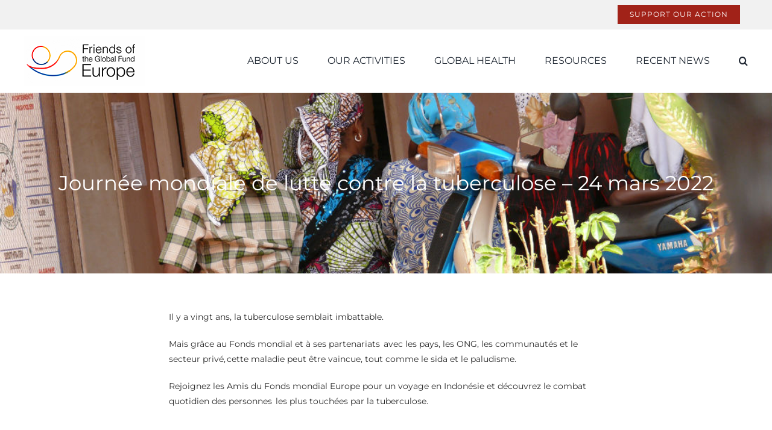

--- FILE ---
content_type: text/html; charset=UTF-8
request_url: https://friendseurope.org/2022/03/24/journee-mondiale-de-lutte-contre-la-tuberculose-24-mars-2022/
body_size: 21043
content:
<!DOCTYPE html><html class="avada-html-layout-wide avada-html-header-position-top" lang="fr-FR" prefix="og: http://ogp.me/ns# fb: http://ogp.me/ns/fb#"><head><script data-no-optimize="1">var litespeed_docref=sessionStorage.getItem("litespeed_docref");litespeed_docref&&(Object.defineProperty(document,"referrer",{get:function(){return litespeed_docref}}),sessionStorage.removeItem("litespeed_docref"));</script> <meta http-equiv="X-UA-Compatible" content="IE=edge" /><meta http-equiv="Content-Type" content="text/html; charset=utf-8"/><meta name="viewport" content="width=device-width, initial-scale=1" /><meta name='robots' content='index, follow, max-image-preview:large, max-snippet:-1, max-video-preview:-1' /><title>Journée mondiale de lutte contre la tuberculose - 24 mars 2022 - Friends of The Global Fund Europe</title><link rel="canonical" href="https://www.friendseurope.org/2022/03/24/journee-mondiale-de-lutte-contre-la-tuberculose-24-mars-2022/" /><meta property="og:locale" content="fr_FR" /><meta property="og:type" content="article" /><meta property="og:title" content="Journée mondiale de lutte contre la tuberculose - 24 mars 2022 - Friends of The Global Fund Europe" /><meta property="og:description" content="Il y a vingt ans, la tuberculose semblait imbattable. Mais [...]" /><meta property="og:url" content="https://www.friendseurope.org/2022/03/24/journee-mondiale-de-lutte-contre-la-tuberculose-24-mars-2022/" /><meta property="og:site_name" content="Friends of The Global Fund Europe" /><meta property="article:published_time" content="2022-03-24T00:01:43+00:00" /><meta property="og:image" content="https://www.friendseurope.org/wp-content/uploads/2022/03/78.1-Virtual-Field-Visits-Indonesia-USA-Draft-6-minus-Nadia-MX-checked.00_01_28_05.Still006-1024x519.png" /><meta property="og:image:width" content="1024" /><meta property="og:image:height" content="519" /><meta property="og:image:type" content="image/png" /><meta name="author" content="Sophie Baillon" /><meta name="twitter:card" content="summary_large_image" /><meta name="twitter:label1" content="Écrit par" /><meta name="twitter:data1" content="Sophie Baillon" /> <script type="application/ld+json" class="yoast-schema-graph">{"@context":"https://schema.org","@graph":[{"@type":"Article","@id":"https://www.friendseurope.org/2022/03/24/journee-mondiale-de-lutte-contre-la-tuberculose-24-mars-2022/#article","isPartOf":{"@id":"https://www.friendseurope.org/2022/03/24/journee-mondiale-de-lutte-contre-la-tuberculose-24-mars-2022/"},"author":{"name":"Sophie Baillon","@id":"https://www.friendseurope.org/#/schema/person/5a2797a9fe4b48bcacf27e14067f8345"},"headline":"Journée mondiale de lutte contre la tuberculose &#8211; 24 mars 2022","datePublished":"2022-03-24T00:01:43+00:00","mainEntityOfPage":{"@id":"https://www.friendseurope.org/2022/03/24/journee-mondiale-de-lutte-contre-la-tuberculose-24-mars-2022/"},"wordCount":86,"publisher":{"@id":"https://www.friendseurope.org/#organization"},"image":{"@id":"https://www.friendseurope.org/2022/03/24/journee-mondiale-de-lutte-contre-la-tuberculose-24-mars-2022/#primaryimage"},"thumbnailUrl":"https://friendseurope.org/wp-content/uploads/2022/03/78.1-Virtual-Field-Visits-Indonesia-USA-Draft-6-minus-Nadia-MX-checked.00_01_28_05.Still006.png","articleSection":["France"],"inLanguage":"fr-FR"},{"@type":"WebPage","@id":"https://www.friendseurope.org/2022/03/24/journee-mondiale-de-lutte-contre-la-tuberculose-24-mars-2022/","url":"https://www.friendseurope.org/2022/03/24/journee-mondiale-de-lutte-contre-la-tuberculose-24-mars-2022/","name":"Journée mondiale de lutte contre la tuberculose - 24 mars 2022 - Friends of The Global Fund Europe","isPartOf":{"@id":"https://www.friendseurope.org/#website"},"primaryImageOfPage":{"@id":"https://www.friendseurope.org/2022/03/24/journee-mondiale-de-lutte-contre-la-tuberculose-24-mars-2022/#primaryimage"},"image":{"@id":"https://www.friendseurope.org/2022/03/24/journee-mondiale-de-lutte-contre-la-tuberculose-24-mars-2022/#primaryimage"},"thumbnailUrl":"https://friendseurope.org/wp-content/uploads/2022/03/78.1-Virtual-Field-Visits-Indonesia-USA-Draft-6-minus-Nadia-MX-checked.00_01_28_05.Still006.png","datePublished":"2022-03-24T00:01:43+00:00","breadcrumb":{"@id":"https://www.friendseurope.org/2022/03/24/journee-mondiale-de-lutte-contre-la-tuberculose-24-mars-2022/#breadcrumb"},"inLanguage":"fr-FR","potentialAction":[{"@type":"ReadAction","target":["https://www.friendseurope.org/2022/03/24/journee-mondiale-de-lutte-contre-la-tuberculose-24-mars-2022/"]}]},{"@type":"ImageObject","inLanguage":"fr-FR","@id":"https://www.friendseurope.org/2022/03/24/journee-mondiale-de-lutte-contre-la-tuberculose-24-mars-2022/#primaryimage","url":"https://friendseurope.org/wp-content/uploads/2022/03/78.1-Virtual-Field-Visits-Indonesia-USA-Draft-6-minus-Nadia-MX-checked.00_01_28_05.Still006.png","contentUrl":"https://friendseurope.org/wp-content/uploads/2022/03/78.1-Virtual-Field-Visits-Indonesia-USA-Draft-6-minus-Nadia-MX-checked.00_01_28_05.Still006.png","width":1920,"height":973},{"@type":"BreadcrumbList","@id":"https://www.friendseurope.org/2022/03/24/journee-mondiale-de-lutte-contre-la-tuberculose-24-mars-2022/#breadcrumb","itemListElement":[{"@type":"ListItem","position":1,"name":"Accueil","item":"https://www.friendseurope.org/"},{"@type":"ListItem","position":2,"name":"Journée mondiale de lutte contre la tuberculose &#8211; 24 mars 2022"}]},{"@type":"WebSite","@id":"https://www.friendseurope.org/#website","url":"https://www.friendseurope.org/","name":"Friends of The Global Fund Europe","description":"POLITICAL ADVOCACY IN EUROPE TO KEEP ON FIGHTING AGAINST AIDS, TUBERCULOSIS AND MALARIA","publisher":{"@id":"https://www.friendseurope.org/#organization"},"potentialAction":[{"@type":"SearchAction","target":{"@type":"EntryPoint","urlTemplate":"https://www.friendseurope.org/?s={search_term_string}"},"query-input":{"@type":"PropertyValueSpecification","valueRequired":true,"valueName":"search_term_string"}}],"inLanguage":"fr-FR"},{"@type":"Organization","@id":"https://www.friendseurope.org/#organization","name":"Firends Of The Global Fund Europe","url":"https://www.friendseurope.org/","logo":{"@type":"ImageObject","inLanguage":"fr-FR","@id":"https://www.friendseurope.org/#/schema/logo/image/","url":"http://friendseurope.org/wp-content/uploads/2021/11/Logo_friendseurope_high400.png","contentUrl":"http://friendseurope.org/wp-content/uploads/2021/11/Logo_friendseurope_high400.png","width":200,"height":84,"caption":"Firends Of The Global Fund Europe"},"image":{"@id":"https://www.friendseurope.org/#/schema/logo/image/"}},{"@type":"Person","@id":"https://www.friendseurope.org/#/schema/person/5a2797a9fe4b48bcacf27e14067f8345","name":"Sophie Baillon","image":{"@type":"ImageObject","inLanguage":"fr-FR","@id":"https://www.friendseurope.org/#/schema/person/image/","url":"https://friendseurope.org/wp-content/litespeed/avatar/f379ada207d06f3085abb1c18f10e1cc.jpg?ver=1768929192","contentUrl":"https://friendseurope.org/wp-content/litespeed/avatar/f379ada207d06f3085abb1c18f10e1cc.jpg?ver=1768929192","caption":"Sophie Baillon"}}]}</script> <link rel="alternate" type="application/rss+xml" title="Friends of The Global Fund Europe &raquo; Flux" href="https://friendseurope.org/feed/" /><link rel="alternate" type="application/rss+xml" title="Friends of The Global Fund Europe &raquo; Flux des commentaires" href="https://friendseurope.org/comments/feed/" /><link rel="icon" href="https://friendseurope.org/wp-content/uploads/2021/12/Logo_friendseurope_64.png" type="image/png" /><link rel="apple-touch-icon" sizes="180x180" href="https://friendseurope.org/wp-content/uploads/2021/12/Logo_friendseurope_180.png" type="image/png"><link rel="icon" sizes="192x192" href="https://friendseurope.org/wp-content/uploads/2021/12/Logo_friendseurope_120.png" type="image/png"><meta name="msapplication-TileImage" content="https://friendseurope.org/wp-content/uploads/2021/12/Logo_friendseurope_156.png" type="image/png"><link rel="alternate" type="application/rss+xml" title="Friends of The Global Fund Europe &raquo; Journée mondiale de lutte contre la tuberculose &#8211; 24 mars 2022 Flux des commentaires" href="https://friendseurope.org/2022/03/24/journee-mondiale-de-lutte-contre-la-tuberculose-24-mars-2022/feed/" /><link rel="alternate" title="oEmbed (JSON)" type="application/json+oembed" href="https://friendseurope.org/wp-json/oembed/1.0/embed?url=https%3A%2F%2Ffriendseurope.org%2F2022%2F03%2F24%2Fjournee-mondiale-de-lutte-contre-la-tuberculose-24-mars-2022%2F" /><link rel="alternate" title="oEmbed (XML)" type="text/xml+oembed" href="https://friendseurope.org/wp-json/oembed/1.0/embed?url=https%3A%2F%2Ffriendseurope.org%2F2022%2F03%2F24%2Fjournee-mondiale-de-lutte-contre-la-tuberculose-24-mars-2022%2F&#038;format=xml" /><meta name="description" content="Il y a vingt ans, la tuberculose semblait imbattable.Mais grâce au Fonds mondial et à ses partenariats  avec les pays, les ONG, les communautés et le secteur privé, cette maladie peut être vaincue, tout comme le sida et le paludisme.Rejoignez les Amis du Fonds mondial Europe pour un voyage en Indonésie et découvrez le combat quotidien"/><meta property="og:locale" content="fr_FR"/><meta property="og:type" content="article"/><meta property="og:site_name" content="Friends of The Global Fund Europe"/><meta property="og:title" content="Journée mondiale de lutte contre la tuberculose - 24 mars 2022 - Friends of The Global Fund Europe"/><meta property="og:description" content="Il y a vingt ans, la tuberculose semblait imbattable.Mais grâce au Fonds mondial et à ses partenariats  avec les pays, les ONG, les communautés et le secteur privé, cette maladie peut être vaincue, tout comme le sida et le paludisme.Rejoignez les Amis du Fonds mondial Europe pour un voyage en Indonésie et découvrez le combat quotidien"/><meta property="og:url" content="https://friendseurope.org/2022/03/24/journee-mondiale-de-lutte-contre-la-tuberculose-24-mars-2022/"/><meta property="article:published_time" content="2022-03-24T00:01:43+01:00"/><meta property="article:modified_time" content="2022-03-23T16:38:47+01:00"/><meta name="author" content="Sophie Baillon"/><meta property="og:image" content="https://friendseurope.org/wp-content/uploads/2022/03/78.1-Virtual-Field-Visits-Indonesia-USA-Draft-6-minus-Nadia-MX-checked.00_01_28_05.Still006.png"/><meta property="og:image:width" content="1920"/><meta property="og:image:height" content="973"/><meta property="og:image:type" content="image/png"/><style id='wp-img-auto-sizes-contain-inline-css' type='text/css'>img:is([sizes=auto i],[sizes^="auto," i]){contain-intrinsic-size:3000px 1500px}
/*# sourceURL=wp-img-auto-sizes-contain-inline-css */</style><link data-optimized="2" rel="stylesheet" href="https://friendseurope.org/wp-content/litespeed/css/ded764681670466ca34e399229df127e.css?ver=90d47" /><style id='global-styles-inline-css' type='text/css'>:root{--wp--preset--aspect-ratio--square: 1;--wp--preset--aspect-ratio--4-3: 4/3;--wp--preset--aspect-ratio--3-4: 3/4;--wp--preset--aspect-ratio--3-2: 3/2;--wp--preset--aspect-ratio--2-3: 2/3;--wp--preset--aspect-ratio--16-9: 16/9;--wp--preset--aspect-ratio--9-16: 9/16;--wp--preset--color--black: #000000;--wp--preset--color--cyan-bluish-gray: #abb8c3;--wp--preset--color--white: #ffffff;--wp--preset--color--pale-pink: #f78da7;--wp--preset--color--vivid-red: #cf2e2e;--wp--preset--color--luminous-vivid-orange: #ff6900;--wp--preset--color--luminous-vivid-amber: #fcb900;--wp--preset--color--light-green-cyan: #7bdcb5;--wp--preset--color--vivid-green-cyan: #00d084;--wp--preset--color--pale-cyan-blue: #8ed1fc;--wp--preset--color--vivid-cyan-blue: #0693e3;--wp--preset--color--vivid-purple: #9b51e0;--wp--preset--color--awb-color-1: rgba(255,255,255,1);--wp--preset--color--awb-color-2: rgba(249,249,251,1);--wp--preset--color--awb-color-3: rgba(242,243,245,1);--wp--preset--color--awb-color-4: rgba(226,226,226,1);--wp--preset--color--awb-color-5: rgba(74,78,87,1);--wp--preset--color--awb-color-6: rgba(161,34,24,1);--wp--preset--color--awb-color-7: rgba(51,51,51,1);--wp--preset--color--awb-color-8: rgba(33,41,52,1);--wp--preset--color--awb-color-custom-10: rgba(101,188,123,1);--wp--preset--color--awb-color-custom-11: rgba(242,243,245,0.7);--wp--preset--color--awb-color-custom-12: rgba(41,41,41,1);--wp--preset--color--awb-color-custom-13: rgba(255,255,255,0.8);--wp--preset--color--awb-color-custom-14: rgba(158,160,164,1);--wp--preset--color--awb-color-custom-15: rgba(38,48,62,1);--wp--preset--color--awb-color-custom-16: rgba(242,243,245,0.8);--wp--preset--color--awb-color-custom-17: rgba(29,36,45,1);--wp--preset--gradient--vivid-cyan-blue-to-vivid-purple: linear-gradient(135deg,rgb(6,147,227) 0%,rgb(155,81,224) 100%);--wp--preset--gradient--light-green-cyan-to-vivid-green-cyan: linear-gradient(135deg,rgb(122,220,180) 0%,rgb(0,208,130) 100%);--wp--preset--gradient--luminous-vivid-amber-to-luminous-vivid-orange: linear-gradient(135deg,rgb(252,185,0) 0%,rgb(255,105,0) 100%);--wp--preset--gradient--luminous-vivid-orange-to-vivid-red: linear-gradient(135deg,rgb(255,105,0) 0%,rgb(207,46,46) 100%);--wp--preset--gradient--very-light-gray-to-cyan-bluish-gray: linear-gradient(135deg,rgb(238,238,238) 0%,rgb(169,184,195) 100%);--wp--preset--gradient--cool-to-warm-spectrum: linear-gradient(135deg,rgb(74,234,220) 0%,rgb(151,120,209) 20%,rgb(207,42,186) 40%,rgb(238,44,130) 60%,rgb(251,105,98) 80%,rgb(254,248,76) 100%);--wp--preset--gradient--blush-light-purple: linear-gradient(135deg,rgb(255,206,236) 0%,rgb(152,150,240) 100%);--wp--preset--gradient--blush-bordeaux: linear-gradient(135deg,rgb(254,205,165) 0%,rgb(254,45,45) 50%,rgb(107,0,62) 100%);--wp--preset--gradient--luminous-dusk: linear-gradient(135deg,rgb(255,203,112) 0%,rgb(199,81,192) 50%,rgb(65,88,208) 100%);--wp--preset--gradient--pale-ocean: linear-gradient(135deg,rgb(255,245,203) 0%,rgb(182,227,212) 50%,rgb(51,167,181) 100%);--wp--preset--gradient--electric-grass: linear-gradient(135deg,rgb(202,248,128) 0%,rgb(113,206,126) 100%);--wp--preset--gradient--midnight: linear-gradient(135deg,rgb(2,3,129) 0%,rgb(40,116,252) 100%);--wp--preset--font-size--small: 10.5px;--wp--preset--font-size--medium: 20px;--wp--preset--font-size--large: 21px;--wp--preset--font-size--x-large: 42px;--wp--preset--font-size--normal: 14px;--wp--preset--font-size--xlarge: 28px;--wp--preset--font-size--huge: 42px;--wp--preset--spacing--20: 0.44rem;--wp--preset--spacing--30: 0.67rem;--wp--preset--spacing--40: 1rem;--wp--preset--spacing--50: 1.5rem;--wp--preset--spacing--60: 2.25rem;--wp--preset--spacing--70: 3.38rem;--wp--preset--spacing--80: 5.06rem;--wp--preset--shadow--natural: 6px 6px 9px rgba(0, 0, 0, 0.2);--wp--preset--shadow--deep: 12px 12px 50px rgba(0, 0, 0, 0.4);--wp--preset--shadow--sharp: 6px 6px 0px rgba(0, 0, 0, 0.2);--wp--preset--shadow--outlined: 6px 6px 0px -3px rgb(255, 255, 255), 6px 6px rgb(0, 0, 0);--wp--preset--shadow--crisp: 6px 6px 0px rgb(0, 0, 0);}:where(.is-layout-flex){gap: 0.5em;}:where(.is-layout-grid){gap: 0.5em;}body .is-layout-flex{display: flex;}.is-layout-flex{flex-wrap: wrap;align-items: center;}.is-layout-flex > :is(*, div){margin: 0;}body .is-layout-grid{display: grid;}.is-layout-grid > :is(*, div){margin: 0;}:where(.wp-block-columns.is-layout-flex){gap: 2em;}:where(.wp-block-columns.is-layout-grid){gap: 2em;}:where(.wp-block-post-template.is-layout-flex){gap: 1.25em;}:where(.wp-block-post-template.is-layout-grid){gap: 1.25em;}.has-black-color{color: var(--wp--preset--color--black) !important;}.has-cyan-bluish-gray-color{color: var(--wp--preset--color--cyan-bluish-gray) !important;}.has-white-color{color: var(--wp--preset--color--white) !important;}.has-pale-pink-color{color: var(--wp--preset--color--pale-pink) !important;}.has-vivid-red-color{color: var(--wp--preset--color--vivid-red) !important;}.has-luminous-vivid-orange-color{color: var(--wp--preset--color--luminous-vivid-orange) !important;}.has-luminous-vivid-amber-color{color: var(--wp--preset--color--luminous-vivid-amber) !important;}.has-light-green-cyan-color{color: var(--wp--preset--color--light-green-cyan) !important;}.has-vivid-green-cyan-color{color: var(--wp--preset--color--vivid-green-cyan) !important;}.has-pale-cyan-blue-color{color: var(--wp--preset--color--pale-cyan-blue) !important;}.has-vivid-cyan-blue-color{color: var(--wp--preset--color--vivid-cyan-blue) !important;}.has-vivid-purple-color{color: var(--wp--preset--color--vivid-purple) !important;}.has-black-background-color{background-color: var(--wp--preset--color--black) !important;}.has-cyan-bluish-gray-background-color{background-color: var(--wp--preset--color--cyan-bluish-gray) !important;}.has-white-background-color{background-color: var(--wp--preset--color--white) !important;}.has-pale-pink-background-color{background-color: var(--wp--preset--color--pale-pink) !important;}.has-vivid-red-background-color{background-color: var(--wp--preset--color--vivid-red) !important;}.has-luminous-vivid-orange-background-color{background-color: var(--wp--preset--color--luminous-vivid-orange) !important;}.has-luminous-vivid-amber-background-color{background-color: var(--wp--preset--color--luminous-vivid-amber) !important;}.has-light-green-cyan-background-color{background-color: var(--wp--preset--color--light-green-cyan) !important;}.has-vivid-green-cyan-background-color{background-color: var(--wp--preset--color--vivid-green-cyan) !important;}.has-pale-cyan-blue-background-color{background-color: var(--wp--preset--color--pale-cyan-blue) !important;}.has-vivid-cyan-blue-background-color{background-color: var(--wp--preset--color--vivid-cyan-blue) !important;}.has-vivid-purple-background-color{background-color: var(--wp--preset--color--vivid-purple) !important;}.has-black-border-color{border-color: var(--wp--preset--color--black) !important;}.has-cyan-bluish-gray-border-color{border-color: var(--wp--preset--color--cyan-bluish-gray) !important;}.has-white-border-color{border-color: var(--wp--preset--color--white) !important;}.has-pale-pink-border-color{border-color: var(--wp--preset--color--pale-pink) !important;}.has-vivid-red-border-color{border-color: var(--wp--preset--color--vivid-red) !important;}.has-luminous-vivid-orange-border-color{border-color: var(--wp--preset--color--luminous-vivid-orange) !important;}.has-luminous-vivid-amber-border-color{border-color: var(--wp--preset--color--luminous-vivid-amber) !important;}.has-light-green-cyan-border-color{border-color: var(--wp--preset--color--light-green-cyan) !important;}.has-vivid-green-cyan-border-color{border-color: var(--wp--preset--color--vivid-green-cyan) !important;}.has-pale-cyan-blue-border-color{border-color: var(--wp--preset--color--pale-cyan-blue) !important;}.has-vivid-cyan-blue-border-color{border-color: var(--wp--preset--color--vivid-cyan-blue) !important;}.has-vivid-purple-border-color{border-color: var(--wp--preset--color--vivid-purple) !important;}.has-vivid-cyan-blue-to-vivid-purple-gradient-background{background: var(--wp--preset--gradient--vivid-cyan-blue-to-vivid-purple) !important;}.has-light-green-cyan-to-vivid-green-cyan-gradient-background{background: var(--wp--preset--gradient--light-green-cyan-to-vivid-green-cyan) !important;}.has-luminous-vivid-amber-to-luminous-vivid-orange-gradient-background{background: var(--wp--preset--gradient--luminous-vivid-amber-to-luminous-vivid-orange) !important;}.has-luminous-vivid-orange-to-vivid-red-gradient-background{background: var(--wp--preset--gradient--luminous-vivid-orange-to-vivid-red) !important;}.has-very-light-gray-to-cyan-bluish-gray-gradient-background{background: var(--wp--preset--gradient--very-light-gray-to-cyan-bluish-gray) !important;}.has-cool-to-warm-spectrum-gradient-background{background: var(--wp--preset--gradient--cool-to-warm-spectrum) !important;}.has-blush-light-purple-gradient-background{background: var(--wp--preset--gradient--blush-light-purple) !important;}.has-blush-bordeaux-gradient-background{background: var(--wp--preset--gradient--blush-bordeaux) !important;}.has-luminous-dusk-gradient-background{background: var(--wp--preset--gradient--luminous-dusk) !important;}.has-pale-ocean-gradient-background{background: var(--wp--preset--gradient--pale-ocean) !important;}.has-electric-grass-gradient-background{background: var(--wp--preset--gradient--electric-grass) !important;}.has-midnight-gradient-background{background: var(--wp--preset--gradient--midnight) !important;}.has-small-font-size{font-size: var(--wp--preset--font-size--small) !important;}.has-medium-font-size{font-size: var(--wp--preset--font-size--medium) !important;}.has-large-font-size{font-size: var(--wp--preset--font-size--large) !important;}.has-x-large-font-size{font-size: var(--wp--preset--font-size--x-large) !important;}
/*# sourceURL=global-styles-inline-css */</style><style id='classic-theme-styles-inline-css' type='text/css'>/*! This file is auto-generated */
.wp-block-button__link{color:#fff;background-color:#32373c;border-radius:9999px;box-shadow:none;text-decoration:none;padding:calc(.667em + 2px) calc(1.333em + 2px);font-size:1.125em}.wp-block-file__button{background:#32373c;color:#fff;text-decoration:none}
/*# sourceURL=/wp-includes/css/classic-themes.min.css */</style> <script type="litespeed/javascript" data-src="https://friendseurope.org/wp-includes/js/jquery/jquery.min.js" id="jquery-core-js"></script> <link rel="https://api.w.org/" href="https://friendseurope.org/wp-json/" /><link rel="alternate" title="JSON" type="application/json" href="https://friendseurope.org/wp-json/wp/v2/posts/13884" /><link rel="EditURI" type="application/rsd+xml" title="RSD" href="https://friendseurope.org/xmlrpc.php?rsd" /><meta name="generator" content="WordPress 6.9" /><link rel='shortlink' href='https://friendseurope.org/?p=13884' /><link rel="preload" href="https://friendseurope.org/wp-content/themes/Avada/includes/lib/assets/fonts/icomoon/awb-icons.woff" as="font" type="font/woff" crossorigin><link rel="preload" href="//friendseurope.org/wp-content/themes/Avada/includes/lib/assets/fonts/fontawesome/webfonts/fa-brands-400.woff2" as="font" type="font/woff2" crossorigin><link rel="preload" href="//friendseurope.org/wp-content/themes/Avada/includes/lib/assets/fonts/fontawesome/webfonts/fa-regular-400.woff2" as="font" type="font/woff2" crossorigin><link rel="preload" href="//friendseurope.org/wp-content/themes/Avada/includes/lib/assets/fonts/fontawesome/webfonts/fa-solid-900.woff2" as="font" type="font/woff2" crossorigin><style type="text/css" id="css-fb-visibility">@media screen and (max-width: 640px){.fusion-no-small-visibility{display:none !important;}body .sm-text-align-center{text-align:center !important;}body .sm-text-align-left{text-align:left !important;}body .sm-text-align-right{text-align:right !important;}body .sm-text-align-justify{text-align:justify !important;}body .sm-flex-align-center{justify-content:center !important;}body .sm-flex-align-flex-start{justify-content:flex-start !important;}body .sm-flex-align-flex-end{justify-content:flex-end !important;}body .sm-mx-auto{margin-left:auto !important;margin-right:auto !important;}body .sm-ml-auto{margin-left:auto !important;}body .sm-mr-auto{margin-right:auto !important;}body .fusion-absolute-position-small{position:absolute;width:100%;}.awb-sticky.awb-sticky-small{ position: sticky; top: var(--awb-sticky-offset,0); }}@media screen and (min-width: 641px) and (max-width: 1024px){.fusion-no-medium-visibility{display:none !important;}body .md-text-align-center{text-align:center !important;}body .md-text-align-left{text-align:left !important;}body .md-text-align-right{text-align:right !important;}body .md-text-align-justify{text-align:justify !important;}body .md-flex-align-center{justify-content:center !important;}body .md-flex-align-flex-start{justify-content:flex-start !important;}body .md-flex-align-flex-end{justify-content:flex-end !important;}body .md-mx-auto{margin-left:auto !important;margin-right:auto !important;}body .md-ml-auto{margin-left:auto !important;}body .md-mr-auto{margin-right:auto !important;}body .fusion-absolute-position-medium{position:absolute;width:100%;}.awb-sticky.awb-sticky-medium{ position: sticky; top: var(--awb-sticky-offset,0); }}@media screen and (min-width: 1025px){.fusion-no-large-visibility{display:none !important;}body .lg-text-align-center{text-align:center !important;}body .lg-text-align-left{text-align:left !important;}body .lg-text-align-right{text-align:right !important;}body .lg-text-align-justify{text-align:justify !important;}body .lg-flex-align-center{justify-content:center !important;}body .lg-flex-align-flex-start{justify-content:flex-start !important;}body .lg-flex-align-flex-end{justify-content:flex-end !important;}body .lg-mx-auto{margin-left:auto !important;margin-right:auto !important;}body .lg-ml-auto{margin-left:auto !important;}body .lg-mr-auto{margin-right:auto !important;}body .fusion-absolute-position-large{position:absolute;width:100%;}.awb-sticky.awb-sticky-large{ position: sticky; top: var(--awb-sticky-offset,0); }}</style> <script type="litespeed/javascript">var doc=document.documentElement;doc.setAttribute('data-useragent',navigator.userAgent)</script>  <script type="litespeed/javascript" data-src="https://www.googletagmanager.com/gtag/js?id=G-WB45H2SJZ3"></script> <script type="litespeed/javascript">window.dataLayer=window.dataLayer||[];function gtag(){dataLayer.push(arguments)}
gtag('js',new Date());gtag('config','G-WB45H2SJZ3')</script> </head><body class="wp-singular post-template-default single single-post postid-13884 single-format-standard wp-theme-Avada fusion-image-hovers fusion-pagination-sizing fusion-button_type-flat fusion-button_span-no fusion-button_gradient-linear avada-image-rollover-circle-no avada-image-rollover-no fusion-body ltr fusion-sticky-header no-tablet-sticky-header no-mobile-sticky-header no-mobile-slidingbar no-mobile-totop avada-has-rev-slider-styles fusion-disable-outline fusion-sub-menu-fade mobile-logo-pos-left layout-wide-mode avada-has-boxed-modal-shadow- layout-scroll-offset-full avada-has-zero-margin-offset-top fusion-top-header menu-text-align-center mobile-menu-design-classic fusion-show-pagination-text fusion-header-layout-v3 avada-responsive avada-footer-fx-none avada-menu-highlight-style-bottombar fusion-search-form-clean fusion-main-menu-search-overlay fusion-avatar-circle avada-dropdown-styles avada-blog-layout-large avada-blog-archive-layout-large avada-header-shadow-no avada-menu-icon-position-left avada-has-megamenu-shadow avada-has-pagetitle-bg-full avada-has-mobile-menu-search avada-has-main-nav-search-icon avada-has-breadcrumb-mobile-hidden avada-has-titlebar-bar_and_content avada-header-border-color-full-transparent avada-has-pagination-width_height avada-flyout-menu-direction-fade avada-ec-views-v1" data-awb-post-id="13884">
<a class="skip-link screen-reader-text" href="#content">Passer au contenu</a><div id="boxed-wrapper"><div id="wrapper" class="fusion-wrapper"><div id="home" style="position:relative;top:-1px;"></div><header class="fusion-header-wrapper"><div class="fusion-header-v3 fusion-logo-alignment fusion-logo-left fusion-sticky-menu-1 fusion-sticky-logo- fusion-mobile-logo-  fusion-mobile-menu-design-classic"><div class="fusion-secondary-header"><div class="fusion-row"><div class="fusion-alignright"><nav class="fusion-secondary-menu" role="navigation" aria-label="Menu secondaire"><ul id="menu-top" class="menu"><li  id="menu-item-13660"  class="menu-item menu-item-type-post_type menu-item-object-page menu-item-13660 fusion-menu-item-button"  data-item-id="13660"><a  href="https://friendseurope.org/support-our-action/" class="fusion-bottombar-highlight"><span class="menu-text fusion-button button-default button-small">Support our action</span></a></li></ul></nav><nav class="fusion-mobile-nav-holder fusion-mobile-menu-text-align-left" aria-label="Menu secondaire smartphones/tablettes"></nav></div></div></div><div class="fusion-header-sticky-height"></div><div class="fusion-header"><div class="fusion-row"><div class="fusion-logo" data-margin-top="10px" data-margin-bottom="10px" data-margin-left="0px" data-margin-right="0px">
<a class="fusion-logo-link"  href="https://friendseurope.org/" >
<img data-lazyloaded="1" src="[data-uri]" data-src="https://friendseurope.org/wp-content/uploads/2021/11/Logo_friendseurope_high400.png" data-srcset="https://friendseurope.org/wp-content/uploads/2021/11/Logo_friendseurope_high400.png 1x, https://friendseurope.org/wp-content/uploads/2021/11/Logo_friendseurope_high400x2.png 2x" width="200" height="84" style="max-height:84px;height:auto;" alt="Friends of The Global Fund Europe Logo" data-retina_logo_url="https://friendseurope.org/wp-content/uploads/2021/11/Logo_friendseurope_high400x2.png" class="fusion-standard-logo" />
</a></div><nav class="fusion-main-menu" aria-label="Menu principal"><div class="fusion-overlay-search"><form role="search" class="searchform fusion-search-form  fusion-search-form-clean" method="get" action="https://friendseurope.org/"><div class="fusion-search-form-content"><div class="fusion-search-field search-field">
<label><span class="screen-reader-text">Rechercher:</span>
<input type="search" value="" name="s" class="s" placeholder="Rechercher..." required aria-required="true" aria-label="Rechercher..."/>
</label></div><div class="fusion-search-button search-button">
<input type="submit" class="fusion-search-submit searchsubmit" aria-label="Recherche" value="&#xf002;" /></div></div></form><div class="fusion-search-spacer"></div><a href="#" role="button" aria-label="Fermer la recherche" class="fusion-close-search"></a></div><ul id="menu-main-menu-afme" class="fusion-menu"><li  id="menu-item-1973"  class="menu-item menu-item-type-custom menu-item-object-custom menu-item-has-children menu-item-1973 fusion-dropdown-menu"  data-item-id="1973"><a  href="#" class="fusion-bottombar-highlight"><span class="menu-text">ABOUT US</span></a><ul class="sub-menu"><li  id="menu-item-13129"  class="menu-item menu-item-type-post_type menu-item-object-page menu-item-has-children menu-item-13129 fusion-dropdown-submenu" ><a  href="https://friendseurope.org/friends-of-the-global-fund-europe/" class="fusion-bottombar-highlight"><span>Who we are</span></a><ul class="sub-menu"><li  id="menu-item-13827"  class="menu-item menu-item-type-post_type menu-item-object-page menu-item-13827" ><a  href="https://friendseurope.org/friends-of-the-global-fund-europe/the-board-of-directors/" class="fusion-bottombar-highlight"><span>The Board of Directors</span></a></li><li  id="menu-item-13826"  class="menu-item menu-item-type-post_type menu-item-object-page menu-item-13826" ><a  href="https://friendseurope.org/friends-of-the-global-fund-europe/the-advisory-committee/" class="fusion-bottombar-highlight"><span>The Advisory Committee</span></a></li><li  id="menu-item-13825"  class="menu-item menu-item-type-post_type menu-item-object-page menu-item-13825" ><a  href="https://friendseurope.org/friends-of-the-global-fund-europe/secretariat/" class="fusion-bottombar-highlight"><span>Secretariat</span></a></li></ul></li><li  id="menu-item-13141"  class="menu-item menu-item-type-post_type menu-item-object-page menu-item-13141 fusion-dropdown-submenu" ><a  href="https://friendseurope.org/fgfe-mission/" class="fusion-bottombar-highlight"><span>Our mission</span></a></li><li  id="menu-item-13147"  class="menu-item menu-item-type-post_type menu-item-object-page menu-item-13147 fusion-dropdown-submenu" ><a  href="https://friendseurope.org/fgfe-partnership/" class="fusion-bottombar-highlight"><span>Partnership</span></a></li><li  id="menu-item-1979"  class="menu-item menu-item-type-post_type menu-item-object-page menu-item-1979 fusion-dropdown-submenu" ><a  href="https://friendseurope.org/the-global-fund/" class="fusion-bottombar-highlight"><span>The Global Fund</span></a></li><li  id="menu-item-13613"  class="menu-item menu-item-type-post_type menu-item-object-page menu-item-13613 fusion-dropdown-submenu" ><a  href="https://friendseurope.org/support-our-action/" class="fusion-bottombar-highlight"><span>Support our action</span></a></li></ul></li><li  id="menu-item-13548"  class="menu-item menu-item-type-post_type menu-item-object-page menu-item-has-children menu-item-13548 fusion-dropdown-menu"  data-item-id="13548"><a  href="https://friendseurope.org/fgfe-activities-in-europe/" class="fusion-bottombar-highlight"><span class="menu-text">OUR ACTIVITIES</span></a><ul class="sub-menu"><li  id="menu-item-13674"  class="menu-item menu-item-type-post_type menu-item-object-page menu-item-13674 fusion-dropdown-submenu" ><a  href="https://friendseurope.org/fgfe-activities-in-europe/germany/" class="fusion-bottombar-highlight"><span>Germany</span></a></li><li  id="menu-item-13697"  class="menu-item menu-item-type-post_type menu-item-object-page menu-item-13697 fusion-dropdown-submenu" ><a  href="https://friendseurope.org/fgfe-activities-in-europe/spain/" class="fusion-bottombar-highlight"><span>Spain</span></a></li><li  id="menu-item-13698"  class="menu-item menu-item-type-post_type menu-item-object-page menu-item-13698 fusion-dropdown-submenu" ><a  href="https://friendseurope.org/fgfe-activities-in-europe/france/" class="fusion-bottombar-highlight"><span>France</span></a></li><li  id="menu-item-13696"  class="menu-item menu-item-type-post_type menu-item-object-page menu-item-13696 fusion-dropdown-submenu" ><a  href="https://friendseurope.org/fgfe-activities-in-europe/italy/" class="fusion-bottombar-highlight"><span>Italy</span></a></li><li  id="menu-item-13695"  class="menu-item menu-item-type-post_type menu-item-object-page menu-item-13695 fusion-dropdown-submenu" ><a  href="https://friendseurope.org/fgfe-activities-in-europe/luxembourg/" class="fusion-bottombar-highlight"><span>Luxembourg</span></a></li><li  id="menu-item-13694"  class="menu-item menu-item-type-post_type menu-item-object-page menu-item-13694 fusion-dropdown-submenu" ><a  href="https://friendseurope.org/fgfe-activities-in-europe/belgium/" class="fusion-bottombar-highlight"><span>Belgium</span></a></li><li  id="menu-item-13692"  class="menu-item menu-item-type-post_type menu-item-object-page menu-item-13692 fusion-dropdown-submenu" ><a  href="https://friendseurope.org/fgfe-activities-in-europe/pan-europe/" class="fusion-bottombar-highlight"><span>Pan Europe</span></a></li><li  id="menu-item-13693"  class="menu-item menu-item-type-post_type menu-item-object-page menu-item-13693 fusion-dropdown-submenu" ><a  href="https://friendseurope.org/fgfe-activities-in-europe/european-union/" class="fusion-bottombar-highlight"><span>EU Institutions</span></a></li></ul></li><li  id="menu-item-1974"  class="menu-item menu-item-type-custom menu-item-object-custom menu-item-has-children menu-item-1974 fusion-dropdown-menu"  data-item-id="1974"><a  href="#" class="fusion-bottombar-highlight"><span class="menu-text">GLOBAL HEALTH</span></a><ul class="sub-menu"><li  id="menu-item-13169"  class="menu-item menu-item-type-post_type menu-item-object-page menu-item-13169 fusion-dropdown-submenu" ><a  href="https://friendseurope.org/hiv-aids/" class="fusion-bottombar-highlight"><span>HIV / AIDS</span></a></li><li  id="menu-item-13192"  class="menu-item menu-item-type-post_type menu-item-object-page menu-item-13192 fusion-dropdown-submenu" ><a  href="https://friendseurope.org/tuberculosis/" class="fusion-bottombar-highlight"><span>Tuberculosis</span></a></li><li  id="menu-item-13191"  class="menu-item menu-item-type-post_type menu-item-object-page menu-item-13191 fusion-dropdown-submenu" ><a  href="https://friendseurope.org/malaria/" class="fusion-bottombar-highlight"><span>Malaria</span></a></li><li  id="menu-item-13197"  class="menu-item menu-item-type-post_type menu-item-object-page menu-item-13197 fusion-dropdown-submenu" ><a  href="https://friendseurope.org/health-system-strengthening/" class="fusion-bottombar-highlight"><span>Health System Strengthening</span></a></li><li  id="menu-item-13203"  class="menu-item menu-item-type-post_type menu-item-object-page menu-item-13203 fusion-dropdown-submenu" ><a  href="https://friendseurope.org/transition-processes/" class="fusion-bottombar-highlight"><span>Transition processes</span></a></li></ul></li><li  id="menu-item-1975"  class="menu-item menu-item-type-custom menu-item-object-custom menu-item-has-children menu-item-1975 fusion-dropdown-menu"  data-item-id="1975"><a  href="#" class="fusion-bottombar-highlight"><span class="menu-text">RESOURCES</span></a><ul class="sub-menu"><li  id="menu-item-13661"  class="menu-item menu-item-type-post_type menu-item-object-page menu-item-13661 fusion-dropdown-submenu" ><a  href="https://friendseurope.org/global-health/" class="fusion-bottombar-highlight"><span>Resources about Global Health</span></a></li><li  id="menu-item-13795"  class="menu-item menu-item-type-post_type menu-item-object-page menu-item-13795 fusion-dropdown-submenu" ><a  href="https://friendseurope.org/international-development/" class="fusion-bottombar-highlight"><span>International development</span></a></li><li  id="menu-item-13794"  class="menu-item menu-item-type-post_type menu-item-object-page menu-item-13794 fusion-dropdown-submenu" ><a  href="https://friendseurope.org/resources-about-the-global-fund/" class="fusion-bottombar-highlight"><span>Resources about the Global Fund</span></a></li></ul></li><li  id="menu-item-1976"  class="menu-item menu-item-type-custom menu-item-object-custom menu-item-has-children menu-item-1976 fusion-dropdown-menu"  data-item-id="1976"><a  href="#" class="fusion-bottombar-highlight"><span class="menu-text">RECENT NEWS</span></a><ul class="sub-menu"><li  id="menu-item-13238"  class="menu-item menu-item-type-post_type menu-item-object-page menu-item-13238 fusion-dropdown-submenu" ><a  href="https://friendseurope.org/fgfe-publications/" class="fusion-bottombar-highlight"><span>Publications</span></a></li><li  id="menu-item-13550"  class="menu-item menu-item-type-post_type menu-item-object-page menu-item-13550 fusion-dropdown-submenu" ><a  href="https://friendseurope.org/partners-publications/" class="fusion-bottombar-highlight"><span>Partners Publications</span></a></li><li  id="menu-item-13549"  class="menu-item menu-item-type-post_type menu-item-object-page menu-item-13549 fusion-dropdown-submenu" ><a  href="https://friendseurope.org/fgfe-press-release/" class="fusion-bottombar-highlight"><span>Press Release</span></a></li></ul></li><li class="fusion-custom-menu-item fusion-main-menu-search fusion-search-overlay"><a class="fusion-main-menu-icon" href="#" aria-label="Recherche" data-title="Recherche" title="Recherche" role="button" aria-expanded="false"></a></li></ul></nav><nav class="fusion-main-menu fusion-sticky-menu" aria-label="Menu principal Sticky"><div class="fusion-overlay-search"><form role="search" class="searchform fusion-search-form  fusion-search-form-clean" method="get" action="https://friendseurope.org/"><div class="fusion-search-form-content"><div class="fusion-search-field search-field">
<label><span class="screen-reader-text">Rechercher:</span>
<input type="search" value="" name="s" class="s" placeholder="Rechercher..." required aria-required="true" aria-label="Rechercher..."/>
</label></div><div class="fusion-search-button search-button">
<input type="submit" class="fusion-search-submit searchsubmit" aria-label="Recherche" value="&#xf002;" /></div></div></form><div class="fusion-search-spacer"></div><a href="#" role="button" aria-label="Fermer la recherche" class="fusion-close-search"></a></div><ul id="menu-main-menu-afme-1" class="fusion-menu"><li   class="menu-item menu-item-type-custom menu-item-object-custom menu-item-has-children menu-item-1973 fusion-dropdown-menu"  data-item-id="1973"><a  href="#" class="fusion-bottombar-highlight"><span class="menu-text">ABOUT US</span></a><ul class="sub-menu"><li   class="menu-item menu-item-type-post_type menu-item-object-page menu-item-has-children menu-item-13129 fusion-dropdown-submenu" ><a  href="https://friendseurope.org/friends-of-the-global-fund-europe/" class="fusion-bottombar-highlight"><span>Who we are</span></a><ul class="sub-menu"><li   class="menu-item menu-item-type-post_type menu-item-object-page menu-item-13827" ><a  href="https://friendseurope.org/friends-of-the-global-fund-europe/the-board-of-directors/" class="fusion-bottombar-highlight"><span>The Board of Directors</span></a></li><li   class="menu-item menu-item-type-post_type menu-item-object-page menu-item-13826" ><a  href="https://friendseurope.org/friends-of-the-global-fund-europe/the-advisory-committee/" class="fusion-bottombar-highlight"><span>The Advisory Committee</span></a></li><li   class="menu-item menu-item-type-post_type menu-item-object-page menu-item-13825" ><a  href="https://friendseurope.org/friends-of-the-global-fund-europe/secretariat/" class="fusion-bottombar-highlight"><span>Secretariat</span></a></li></ul></li><li   class="menu-item menu-item-type-post_type menu-item-object-page menu-item-13141 fusion-dropdown-submenu" ><a  href="https://friendseurope.org/fgfe-mission/" class="fusion-bottombar-highlight"><span>Our mission</span></a></li><li   class="menu-item menu-item-type-post_type menu-item-object-page menu-item-13147 fusion-dropdown-submenu" ><a  href="https://friendseurope.org/fgfe-partnership/" class="fusion-bottombar-highlight"><span>Partnership</span></a></li><li   class="menu-item menu-item-type-post_type menu-item-object-page menu-item-1979 fusion-dropdown-submenu" ><a  href="https://friendseurope.org/the-global-fund/" class="fusion-bottombar-highlight"><span>The Global Fund</span></a></li><li   class="menu-item menu-item-type-post_type menu-item-object-page menu-item-13613 fusion-dropdown-submenu" ><a  href="https://friendseurope.org/support-our-action/" class="fusion-bottombar-highlight"><span>Support our action</span></a></li></ul></li><li   class="menu-item menu-item-type-post_type menu-item-object-page menu-item-has-children menu-item-13548 fusion-dropdown-menu"  data-item-id="13548"><a  href="https://friendseurope.org/fgfe-activities-in-europe/" class="fusion-bottombar-highlight"><span class="menu-text">OUR ACTIVITIES</span></a><ul class="sub-menu"><li   class="menu-item menu-item-type-post_type menu-item-object-page menu-item-13674 fusion-dropdown-submenu" ><a  href="https://friendseurope.org/fgfe-activities-in-europe/germany/" class="fusion-bottombar-highlight"><span>Germany</span></a></li><li   class="menu-item menu-item-type-post_type menu-item-object-page menu-item-13697 fusion-dropdown-submenu" ><a  href="https://friendseurope.org/fgfe-activities-in-europe/spain/" class="fusion-bottombar-highlight"><span>Spain</span></a></li><li   class="menu-item menu-item-type-post_type menu-item-object-page menu-item-13698 fusion-dropdown-submenu" ><a  href="https://friendseurope.org/fgfe-activities-in-europe/france/" class="fusion-bottombar-highlight"><span>France</span></a></li><li   class="menu-item menu-item-type-post_type menu-item-object-page menu-item-13696 fusion-dropdown-submenu" ><a  href="https://friendseurope.org/fgfe-activities-in-europe/italy/" class="fusion-bottombar-highlight"><span>Italy</span></a></li><li   class="menu-item menu-item-type-post_type menu-item-object-page menu-item-13695 fusion-dropdown-submenu" ><a  href="https://friendseurope.org/fgfe-activities-in-europe/luxembourg/" class="fusion-bottombar-highlight"><span>Luxembourg</span></a></li><li   class="menu-item menu-item-type-post_type menu-item-object-page menu-item-13694 fusion-dropdown-submenu" ><a  href="https://friendseurope.org/fgfe-activities-in-europe/belgium/" class="fusion-bottombar-highlight"><span>Belgium</span></a></li><li   class="menu-item menu-item-type-post_type menu-item-object-page menu-item-13692 fusion-dropdown-submenu" ><a  href="https://friendseurope.org/fgfe-activities-in-europe/pan-europe/" class="fusion-bottombar-highlight"><span>Pan Europe</span></a></li><li   class="menu-item menu-item-type-post_type menu-item-object-page menu-item-13693 fusion-dropdown-submenu" ><a  href="https://friendseurope.org/fgfe-activities-in-europe/european-union/" class="fusion-bottombar-highlight"><span>EU Institutions</span></a></li></ul></li><li   class="menu-item menu-item-type-custom menu-item-object-custom menu-item-has-children menu-item-1974 fusion-dropdown-menu"  data-item-id="1974"><a  href="#" class="fusion-bottombar-highlight"><span class="menu-text">GLOBAL HEALTH</span></a><ul class="sub-menu"><li   class="menu-item menu-item-type-post_type menu-item-object-page menu-item-13169 fusion-dropdown-submenu" ><a  href="https://friendseurope.org/hiv-aids/" class="fusion-bottombar-highlight"><span>HIV / AIDS</span></a></li><li   class="menu-item menu-item-type-post_type menu-item-object-page menu-item-13192 fusion-dropdown-submenu" ><a  href="https://friendseurope.org/tuberculosis/" class="fusion-bottombar-highlight"><span>Tuberculosis</span></a></li><li   class="menu-item menu-item-type-post_type menu-item-object-page menu-item-13191 fusion-dropdown-submenu" ><a  href="https://friendseurope.org/malaria/" class="fusion-bottombar-highlight"><span>Malaria</span></a></li><li   class="menu-item menu-item-type-post_type menu-item-object-page menu-item-13197 fusion-dropdown-submenu" ><a  href="https://friendseurope.org/health-system-strengthening/" class="fusion-bottombar-highlight"><span>Health System Strengthening</span></a></li><li   class="menu-item menu-item-type-post_type menu-item-object-page menu-item-13203 fusion-dropdown-submenu" ><a  href="https://friendseurope.org/transition-processes/" class="fusion-bottombar-highlight"><span>Transition processes</span></a></li></ul></li><li   class="menu-item menu-item-type-custom menu-item-object-custom menu-item-has-children menu-item-1975 fusion-dropdown-menu"  data-item-id="1975"><a  href="#" class="fusion-bottombar-highlight"><span class="menu-text">RESOURCES</span></a><ul class="sub-menu"><li   class="menu-item menu-item-type-post_type menu-item-object-page menu-item-13661 fusion-dropdown-submenu" ><a  href="https://friendseurope.org/global-health/" class="fusion-bottombar-highlight"><span>Resources about Global Health</span></a></li><li   class="menu-item menu-item-type-post_type menu-item-object-page menu-item-13795 fusion-dropdown-submenu" ><a  href="https://friendseurope.org/international-development/" class="fusion-bottombar-highlight"><span>International development</span></a></li><li   class="menu-item menu-item-type-post_type menu-item-object-page menu-item-13794 fusion-dropdown-submenu" ><a  href="https://friendseurope.org/resources-about-the-global-fund/" class="fusion-bottombar-highlight"><span>Resources about the Global Fund</span></a></li></ul></li><li   class="menu-item menu-item-type-custom menu-item-object-custom menu-item-has-children menu-item-1976 fusion-dropdown-menu"  data-item-id="1976"><a  href="#" class="fusion-bottombar-highlight"><span class="menu-text">RECENT NEWS</span></a><ul class="sub-menu"><li   class="menu-item menu-item-type-post_type menu-item-object-page menu-item-13238 fusion-dropdown-submenu" ><a  href="https://friendseurope.org/fgfe-publications/" class="fusion-bottombar-highlight"><span>Publications</span></a></li><li   class="menu-item menu-item-type-post_type menu-item-object-page menu-item-13550 fusion-dropdown-submenu" ><a  href="https://friendseurope.org/partners-publications/" class="fusion-bottombar-highlight"><span>Partners Publications</span></a></li><li   class="menu-item menu-item-type-post_type menu-item-object-page menu-item-13549 fusion-dropdown-submenu" ><a  href="https://friendseurope.org/fgfe-press-release/" class="fusion-bottombar-highlight"><span>Press Release</span></a></li></ul></li><li class="fusion-custom-menu-item fusion-main-menu-search fusion-search-overlay"><a class="fusion-main-menu-icon" href="#" aria-label="Recherche" data-title="Recherche" title="Recherche" role="button" aria-expanded="false"></a></li></ul></nav><nav class="fusion-mobile-nav-holder fusion-mobile-menu-text-align-left" aria-label="Menu principal mobile"></nav><nav class="fusion-mobile-nav-holder fusion-mobile-menu-text-align-left fusion-mobile-sticky-nav-holder" aria-label="Menu principal mobile Sticky"></nav><div class="fusion-clearfix"></div><div class="fusion-mobile-menu-search"><form role="search" class="searchform fusion-search-form  fusion-search-form-clean" method="get" action="https://friendseurope.org/"><div class="fusion-search-form-content"><div class="fusion-search-field search-field">
<label><span class="screen-reader-text">Rechercher:</span>
<input type="search" value="" name="s" class="s" placeholder="Rechercher..." required aria-required="true" aria-label="Rechercher..."/>
</label></div><div class="fusion-search-button search-button">
<input type="submit" class="fusion-search-submit searchsubmit" aria-label="Recherche" value="&#xf002;" /></div></div></form></div></div></div></div><div class="fusion-clearfix"></div></header><div id="sliders-container" class="fusion-slider-visibility"></div><section class="avada-page-titlebar-wrapper" aria-labelledby="awb-ptb-heading"><div class="fusion-page-title-bar fusion-page-title-bar-breadcrumbs fusion-page-title-bar-center"><div class="fusion-page-title-row"><div class="fusion-page-title-wrapper"><div class="fusion-page-title-captions"><h1 id="awb-ptb-heading" class="entry-title">Journée mondiale de lutte contre la tuberculose &#8211; 24 mars 2022</h1></div></div></div></div></section><main id="main" class="clearfix "><div class="fusion-row" style=""><section id="content" style="width: 100%;"><article id="post-13884" class="post post-13884 type-post status-publish format-standard has-post-thumbnail hentry category-france-3">
<span class="entry-title" style="display: none;">Journée mondiale de lutte contre la tuberculose &#8211; 24 mars 2022</span><div class="post-content"><p>Il y a vingt ans, la tuberculose semblait imbattable.</p><p>Mais grâce au Fonds mondial et à ses partenariats  avec les pays, les ONG, les communautés et le secteur privé, cette maladie peut être vaincue, tout comme le sida et le paludisme.</p><p>Rejoignez les Amis du Fonds mondial Europe pour un voyage en Indonésie et découvrez le combat quotidien des personnes  les plus touchées par la tuberculose.</p><div class="video-shortcode"><iframe data-lazyloaded="1" src="about:blank" title="Voyage d&#039;étude virtuel en Indonésie - Lutte contre la tuberculose" width="1200" height="675" data-litespeed-src="https://www.youtube.com/embed/MDubXt2sfEM?feature=oembed" frameborder="0" allow="accelerometer; autoplay; clipboard-write; encrypted-media; gyroscope; picture-in-picture" allowfullscreen></iframe></div><p>&nbsp;</p></div><div class="fusion-meta-info"><div class="fusion-meta-info-wrapper">Par <span class="vcard"><span class="fn"><a href="https://friendseurope.org/author/sbaillon/" title="Articles par Sophie Baillon" rel="author">Sophie Baillon</a></span></span><span class="fusion-inline-sep">|</span><span class="updated rich-snippet-hidden">2022-03-23T17:38:47+01:00</span><span>24 mars 2022</span><span class="fusion-inline-sep">|</span><a href="https://friendseurope.org/category/fgfe-activities-in-europe/france-3/" rel="category tag">France</a><span class="fusion-inline-sep">|</span><span class="fusion-comments"><a href="https://friendseurope.org/2022/03/24/journee-mondiale-de-lutte-contre-la-tuberculose-24-mars-2022/#respond">0 commentaire</a></span></div></div><div class="fusion-sharing-box fusion-theme-sharing-box fusion-single-sharing-box"><h4>Enjoyed it ? Share it !</h4><div class="fusion-social-networks"><div class="fusion-social-networks-wrapper"><a  class="fusion-social-network-icon fusion-tooltip fusion-facebook awb-icon-facebook" style="color:var(--sharing_social_links_icon_color);" data-placement="top" data-title="Facebook" data-toggle="tooltip" title="Facebook" href="https://www.facebook.com/sharer.php?u=https%3A%2F%2Ffriendseurope.org%2F2022%2F03%2F24%2Fjournee-mondiale-de-lutte-contre-la-tuberculose-24-mars-2022%2F&amp;t=Journ%C3%A9e%20mondiale%20de%20lutte%20contre%20la%20tuberculose%20%E2%80%93%2024%20mars%202022" target="_blank" rel="noreferrer"><span class="screen-reader-text">Facebook</span></a><a  class="fusion-social-network-icon fusion-tooltip fusion-twitter awb-icon-twitter" style="color:var(--sharing_social_links_icon_color);" data-placement="top" data-title="X" data-toggle="tooltip" title="X" href="https://x.com/intent/post?url=https%3A%2F%2Ffriendseurope.org%2F2022%2F03%2F24%2Fjournee-mondiale-de-lutte-contre-la-tuberculose-24-mars-2022%2F&amp;text=Journ%C3%A9e%20mondiale%20de%20lutte%20contre%20la%20tuberculose%20%E2%80%93%2024%20mars%202022" target="_blank" rel="noopener noreferrer"><span class="screen-reader-text">X</span></a><a  class="fusion-social-network-icon fusion-tooltip fusion-linkedin awb-icon-linkedin" style="color:var(--sharing_social_links_icon_color);" data-placement="top" data-title="LinkedIn" data-toggle="tooltip" title="LinkedIn" href="https://www.linkedin.com/shareArticle?mini=true&amp;url=https%3A%2F%2Ffriendseurope.org%2F2022%2F03%2F24%2Fjournee-mondiale-de-lutte-contre-la-tuberculose-24-mars-2022%2F&amp;title=Journ%C3%A9e%20mondiale%20de%20lutte%20contre%20la%20tuberculose%20%E2%80%93%2024%20mars%202022&amp;summary=Il%20y%20a%20vingt%20ans%2C%20la%20tuberculose%20semblait%20imbattable.%0D%0A%0D%0AMais%20gr%C3%A2ce%20au%20Fonds%20mondial%20et%20%C3%A0%20ses%20partenariats%E2%80%AF%20avec%20les%20pays%2C%20les%20ONG%2C%20les%20communaut%C3%A9s%20et%20le%20secteur%20priv%C3%A9%2C%E2%80%AFcette%20maladie%20peut%20%C3%AAtre%20vaincue%2C%20tout%20comme%20le%20sida%20et%20le%20paludisme.%0D%0A%0D%0ARejoignez%20les%20A" target="_blank" rel="noopener noreferrer"><span class="screen-reader-text">LinkedIn</span></a><a  class="fusion-social-network-icon fusion-tooltip fusion-whatsapp awb-icon-whatsapp" style="color:var(--sharing_social_links_icon_color);" data-placement="top" data-title="WhatsApp" data-toggle="tooltip" title="WhatsApp" href="https://api.whatsapp.com/send?text=https%3A%2F%2Ffriendseurope.org%2F2022%2F03%2F24%2Fjournee-mondiale-de-lutte-contre-la-tuberculose-24-mars-2022%2F" target="_blank" rel="noopener noreferrer"><span class="screen-reader-text">WhatsApp</span></a><a  class="fusion-social-network-icon fusion-tooltip fusion-mail awb-icon-mail fusion-last-social-icon" style="color:var(--sharing_social_links_icon_color);" data-placement="top" data-title="Email" data-toggle="tooltip" title="Email" href="mailto:?body=https://friendseurope.org/2022/03/24/journee-mondiale-de-lutte-contre-la-tuberculose-24-mars-2022/&amp;subject=Journ%C3%A9e%20mondiale%20de%20lutte%20contre%20la%20tuberculose%20%E2%80%93%2024%20mars%202022" target="_self" rel="noopener noreferrer"><span class="screen-reader-text">Email</span></a><div class="fusion-clearfix"></div></div></div></div></article></section></div></main><div class="fusion-footer"><footer class="fusion-footer-widget-area fusion-widget-area"><div class="fusion-row"><div class="fusion-columns fusion-columns-4 fusion-widget-area"><div class="fusion-column col-lg-3 col-md-3 col-sm-3"><section id="text-2" class="fusion-footer-widget-column widget widget_text" style="border-style: solid;border-color:transparent;border-width:0px;"><h4 class="widget-title">ABOUT THE ORGANISATION</h4><div class="textwidget"><p>Friends of the Global Fund Europe
aims at raising public awareness
about global health issues and specifically
about HIV, Tuberculosis and Malaria.<p/><div class="fusion-alignleft"><a class="fusion-button button-flat fusion-button-default-size button-default fusion-button-default button-1 fusion-button-default-span fusion-button-default-type" target="_self" href="https:/friends-of-the-global-fund-europe/"><span class="fusion-button-text awb-button__text awb-button__text--default">Read More</span></a></div></div><div style="clear:both;"></div></section></div><div class="fusion-column col-lg-3 col-md-3 col-sm-3"><section id="recent-posts-3" class="fusion-footer-widget-column widget widget_recent_entries" style="border-style: solid;border-color:transparent;border-width:0px;"><h4 class="widget-title">RECENT POSTS</h4><ul><li>
<a href="https://friendseurope.org/2026/01/13/brussels-metro-campaign-calls-on-eu-to-invest-e800-million-in-the-global-fund-to-save-lives-and-secure-futures/">Brussels Metro Campaign Calls on EU to Invest €800 Million in the Global Fund to Save Lives and Secure Futures</a></li><li>
<a href="https://friendseurope.org/2025/10/15/market-shaping-for-sustainable-transitions/">Market Shaping for Sustainable Transitions</a></li></ul><div style="clear:both;"></div></section></div><div class="fusion-column col-lg-3 col-md-3 col-sm-3"><section id="nav_menu-3" class="fusion-footer-widget-column widget widget_nav_menu" style="border-style: solid;border-color:transparent;border-width:0px;"><h4 class="widget-title">OUR ACTIVITIES IN EUROPE</h4><div class="menu-activities-footer-container"><ul id="menu-activities-footer" class="menu"><li id="menu-item-13593" class="menu-item menu-item-type-custom menu-item-object-custom menu-item-13593"><a href="https:/fgfe-activities-in-europe/germany/">Germany</a></li><li id="menu-item-13594" class="menu-item menu-item-type-custom menu-item-object-custom menu-item-13594"><a href="https:/fgfe-activities-in-europe/france/">France</a></li><li id="menu-item-13595" class="menu-item menu-item-type-custom menu-item-object-custom menu-item-13595"><a href="https:/fgfe-activities-in-europe/luxembourg/">Luxembourg</a></li><li id="menu-item-13596" class="menu-item menu-item-type-custom menu-item-object-custom menu-item-13596"><a href="https:/fgfe-activities-in-europe/european-union/">EU Institutions</a></li><li id="menu-item-13597" class="menu-item menu-item-type-custom menu-item-object-custom menu-item-13597"><a href="https:/fgfe-activities-in-europe/spain/">Spain</a></li><li id="menu-item-13598" class="menu-item menu-item-type-custom menu-item-object-custom menu-item-13598"><a href="https:/fgfe-activities-in-europe/italy/">Italy</a></li><li id="menu-item-13599" class="menu-item menu-item-type-custom menu-item-object-custom menu-item-13599"><a href="https:/fgfe-activities-in-europe/belgium/">Belgium</a></li><li id="menu-item-13600" class="menu-item menu-item-type-custom menu-item-object-custom menu-item-13600"><a href="https:/fgfe-activities-in-europe/pan-europe/">Pan Europe</a></li></ul></div><div style="clear:both;"></div></section></div><div class="fusion-column fusion-column-last col-lg-3 col-md-3 col-sm-3"><section id="text-3" class="fusion-footer-widget-column widget widget_text" style="border-style: solid;border-color:transparent;border-width:0px;"><h4 class="widget-title">CONTACT US</h4><div class="textwidget">2 rue Cognacq Jay<br/>
75007 Paris<br/>
+33 1 44 07 08 66</div><div style="clear:both;"></div></section><section id="archives-2" class="fusion-footer-widget-column widget widget_archive" style="border-style: solid;border-color:transparent;border-width:0px;"><h4 class="widget-title">ARCHIVES</h4>		<label class="screen-reader-text" for="archives-dropdown-2">ARCHIVES</label>
<select id="archives-dropdown-2" name="archive-dropdown"><option value="">Sélectionner un mois</option><option value='https://friendseurope.org/2026/01/'> janvier 2026</option><option value='https://friendseurope.org/2025/10/'> octobre 2025</option><option value='https://friendseurope.org/2025/07/'> juillet 2025</option><option value='https://friendseurope.org/2025/06/'> juin 2025</option><option value='https://friendseurope.org/2025/04/'> avril 2025</option><option value='https://friendseurope.org/2025/03/'> mars 2025</option><option value='https://friendseurope.org/2025/02/'> février 2025</option><option value='https://friendseurope.org/2024/12/'> décembre 2024</option><option value='https://friendseurope.org/2024/11/'> novembre 2024</option><option value='https://friendseurope.org/2024/10/'> octobre 2024</option><option value='https://friendseurope.org/2024/09/'> septembre 2024</option><option value='https://friendseurope.org/2024/06/'> juin 2024</option><option value='https://friendseurope.org/2024/05/'> mai 2024</option><option value='https://friendseurope.org/2024/04/'> avril 2024</option><option value='https://friendseurope.org/2024/03/'> mars 2024</option><option value='https://friendseurope.org/2024/01/'> janvier 2024</option><option value='https://friendseurope.org/2023/12/'> décembre 2023</option><option value='https://friendseurope.org/2023/11/'> novembre 2023</option><option value='https://friendseurope.org/2023/10/'> octobre 2023</option><option value='https://friendseurope.org/2023/09/'> septembre 2023</option><option value='https://friendseurope.org/2023/07/'> juillet 2023</option><option value='https://friendseurope.org/2023/06/'> juin 2023</option><option value='https://friendseurope.org/2023/05/'> mai 2023</option><option value='https://friendseurope.org/2023/03/'> mars 2023</option><option value='https://friendseurope.org/2022/12/'> décembre 2022</option><option value='https://friendseurope.org/2022/11/'> novembre 2022</option><option value='https://friendseurope.org/2022/10/'> octobre 2022</option><option value='https://friendseurope.org/2022/09/'> septembre 2022</option><option value='https://friendseurope.org/2022/07/'> juillet 2022</option><option value='https://friendseurope.org/2022/06/'> juin 2022</option><option value='https://friendseurope.org/2022/05/'> mai 2022</option><option value='https://friendseurope.org/2022/04/'> avril 2022</option><option value='https://friendseurope.org/2022/03/'> mars 2022</option><option value='https://friendseurope.org/2022/02/'> février 2022</option><option value='https://friendseurope.org/2022/01/'> janvier 2022</option><option value='https://friendseurope.org/2021/12/'> décembre 2021</option><option value='https://friendseurope.org/2021/09/'> septembre 2021</option><option value='https://friendseurope.org/2021/08/'> août 2021</option><option value='https://friendseurope.org/2021/07/'> juillet 2021</option><option value='https://friendseurope.org/2021/06/'> juin 2021</option><option value='https://friendseurope.org/2021/05/'> mai 2021</option><option value='https://friendseurope.org/2021/04/'> avril 2021</option><option value='https://friendseurope.org/2021/03/'> mars 2021</option><option value='https://friendseurope.org/2020/12/'> décembre 2020</option><option value='https://friendseurope.org/2020/11/'> novembre 2020</option><option value='https://friendseurope.org/2020/10/'> octobre 2020</option><option value='https://friendseurope.org/2020/09/'> septembre 2020</option><option value='https://friendseurope.org/2020/07/'> juillet 2020</option><option value='https://friendseurope.org/2020/06/'> juin 2020</option><option value='https://friendseurope.org/2020/05/'> mai 2020</option><option value='https://friendseurope.org/2020/04/'> avril 2020</option><option value='https://friendseurope.org/2020/03/'> mars 2020</option><option value='https://friendseurope.org/2020/02/'> février 2020</option><option value='https://friendseurope.org/2019/12/'> décembre 2019</option><option value='https://friendseurope.org/2019/11/'> novembre 2019</option><option value='https://friendseurope.org/2019/09/'> septembre 2019</option><option value='https://friendseurope.org/2019/08/'> août 2019</option><option value='https://friendseurope.org/2019/06/'> juin 2019</option><option value='https://friendseurope.org/2019/04/'> avril 2019</option><option value='https://friendseurope.org/2019/03/'> mars 2019</option><option value='https://friendseurope.org/2019/02/'> février 2019</option><option value='https://friendseurope.org/2019/01/'> janvier 2019</option><option value='https://friendseurope.org/2018/12/'> décembre 2018</option><option value='https://friendseurope.org/2018/11/'> novembre 2018</option><option value='https://friendseurope.org/2018/10/'> octobre 2018</option><option value='https://friendseurope.org/2018/09/'> septembre 2018</option><option value='https://friendseurope.org/2018/08/'> août 2018</option><option value='https://friendseurope.org/2018/07/'> juillet 2018</option><option value='https://friendseurope.org/2018/05/'> mai 2018</option><option value='https://friendseurope.org/2018/04/'> avril 2018</option><option value='https://friendseurope.org/2018/03/'> mars 2018</option><option value='https://friendseurope.org/2017/12/'> décembre 2017</option><option value='https://friendseurope.org/2017/11/'> novembre 2017</option><option value='https://friendseurope.org/2017/07/'> juillet 2017</option><option value='https://friendseurope.org/2017/05/'> mai 2017</option><option value='https://friendseurope.org/2017/04/'> avril 2017</option><option value='https://friendseurope.org/2017/03/'> mars 2017</option><option value='https://friendseurope.org/2017/02/'> février 2017</option><option value='https://friendseurope.org/2016/09/'> septembre 2016</option><option value='https://friendseurope.org/2016/08/'> août 2016</option><option value='https://friendseurope.org/2016/07/'> juillet 2016</option><option value='https://friendseurope.org/2016/06/'> juin 2016</option><option value='https://friendseurope.org/2016/05/'> mai 2016</option><option value='https://friendseurope.org/2016/03/'> mars 2016</option><option value='https://friendseurope.org/2016/02/'> février 2016</option><option value='https://friendseurope.org/2015/12/'> décembre 2015</option><option value='https://friendseurope.org/2015/11/'> novembre 2015</option><option value='https://friendseurope.org/2015/10/'> octobre 2015</option><option value='https://friendseurope.org/2015/09/'> septembre 2015</option><option value='https://friendseurope.org/2015/07/'> juillet 2015</option><option value='https://friendseurope.org/2015/06/'> juin 2015</option><option value='https://friendseurope.org/2015/04/'> avril 2015</option><option value='https://friendseurope.org/2015/03/'> mars 2015</option><option value='https://friendseurope.org/2015/02/'> février 2015</option><option value='https://friendseurope.org/2015/01/'> janvier 2015</option><option value='https://friendseurope.org/2014/12/'> décembre 2014</option><option value='https://friendseurope.org/2014/11/'> novembre 2014</option><option value='https://friendseurope.org/2014/10/'> octobre 2014</option><option value='https://friendseurope.org/2014/09/'> septembre 2014</option><option value='https://friendseurope.org/2014/07/'> juillet 2014</option><option value='https://friendseurope.org/2014/06/'> juin 2014</option><option value='https://friendseurope.org/2014/05/'> mai 2014</option><option value='https://friendseurope.org/2014/04/'> avril 2014</option><option value='https://friendseurope.org/2014/01/'> janvier 2014</option><option value='https://friendseurope.org/2013/12/'> décembre 2013</option><option value='https://friendseurope.org/2013/11/'> novembre 2013</option><option value='https://friendseurope.org/2013/10/'> octobre 2013</option><option value='https://friendseurope.org/2013/08/'> août 2013</option><option value='https://friendseurope.org/2013/07/'> juillet 2013</option><option value='https://friendseurope.org/2013/01/'> janvier 2013</option><option value='https://friendseurope.org/2012/12/'> décembre 2012</option><option value='https://friendseurope.org/2012/11/'> novembre 2012</option><option value='https://friendseurope.org/2012/09/'> septembre 2012</option><option value='https://friendseurope.org/2012/05/'> mai 2012</option><option value='https://friendseurope.org/2012/04/'> avril 2012</option><option value='https://friendseurope.org/2012/03/'> mars 2012</option><option value='https://friendseurope.org/2011/09/'> septembre 2011</option><option value='https://friendseurope.org/2011/04/'> avril 2011</option><option value='https://friendseurope.org/2011/03/'> mars 2011</option><option value='https://friendseurope.org/2010/12/'> décembre 2010</option><option value='https://friendseurope.org/2010/10/'> octobre 2010</option><option value='https://friendseurope.org/2010/09/'> septembre 2010</option><option value='https://friendseurope.org/2010/07/'> juillet 2010</option><option value='https://friendseurope.org/2010/06/'> juin 2010</option><option value='https://friendseurope.org/2010/04/'> avril 2010</option><option value='https://friendseurope.org/2010/03/'> mars 2010</option><option value='https://friendseurope.org/2009/12/'> décembre 2009</option><option value='https://friendseurope.org/2009/11/'> novembre 2009</option><option value='https://friendseurope.org/2009/07/'> juillet 2009</option><option value='https://friendseurope.org/2009/04/'> avril 2009</option><option value='https://friendseurope.org/2009/03/'> mars 2009</option><option value='https://friendseurope.org/2009/02/'> février 2009</option><option value='https://friendseurope.org/2008/12/'> décembre 2008</option><option value='https://friendseurope.org/2008/11/'> novembre 2008</option><option value='https://friendseurope.org/2008/03/'> mars 2008</option><option value='https://friendseurope.org/2008/02/'> février 2008</option><option value='https://friendseurope.org/2007/11/'> novembre 2007</option></select> <script type="litespeed/javascript">((dropdownId)=>{const dropdown=document.getElementById(dropdownId);function onSelectChange(){setTimeout(()=>{if('escape'===dropdown.dataset.lastkey){return}
if(dropdown.value){document.location.href=dropdown.value}},250)}
function onKeyUp(event){if('Escape'===event.key){dropdown.dataset.lastkey='escape'}else{delete dropdown.dataset.lastkey}}
function onClick(){delete dropdown.dataset.lastkey}
dropdown.addEventListener('keyup',onKeyUp);dropdown.addEventListener('click',onClick);dropdown.addEventListener('change',onSelectChange)})("archives-dropdown-2")</script> <div style="clear:both;"></div></section></div><div class="fusion-clearfix"></div></div></div></footer><footer id="footer" class="fusion-footer-copyright-area"><div class="fusion-row"><div class="fusion-copyright-content"><div class="fusion-copyright-notice"><div>
2022 © Copyright Friends Of The Global Fund Europe | <a href="https:/privacy-policy/">Privacy Policy</a> | <a href="https:/terms-of-use/">Terms Of use</a> | <a href="http://www.as-tek.fr" target="_blank">Agence AS-TEK</a> | <a href="#">Sylvie Corlay</a></div></div><div class="fusion-social-links-footer"><div class="fusion-social-networks"><div class="fusion-social-networks-wrapper"><a  class="fusion-social-network-icon fusion-tooltip fusion-facebook awb-icon-facebook" style data-placement="top" data-title="Facebook" data-toggle="tooltip" title="Facebook" href="#" target="_blank" rel="noreferrer"><span class="screen-reader-text">Facebook</span></a><a  class="fusion-social-network-icon fusion-tooltip fusion-twitter awb-icon-twitter" style data-placement="top" data-title="X" data-toggle="tooltip" title="X" href="#" target="_blank" rel="noopener noreferrer"><span class="screen-reader-text">X</span></a><a  class="fusion-social-network-icon fusion-tooltip fusion-instagram awb-icon-instagram" style data-placement="top" data-title="Instagram" data-toggle="tooltip" title="Instagram" href="#" target="_blank" rel="noopener noreferrer"><span class="screen-reader-text">Instagram</span></a><a  class="fusion-social-network-icon fusion-tooltip fusion-pinterest awb-icon-pinterest" style data-placement="top" data-title="Pinterest" data-toggle="tooltip" title="Pinterest" href="#" target="_blank" rel="noopener noreferrer"><span class="screen-reader-text">Pinterest</span></a></div></div></div></div></div></footer></div></div></div>
<a class="fusion-one-page-text-link fusion-page-load-link" tabindex="-1" href="#" aria-hidden="true">Page load link</a><div class="avada-footer-scripts"> <script type="litespeed/javascript">var fusionNavIsCollapsed=function(e){var t,n;window.innerWidth<=e.getAttribute("data-breakpoint")?(e.classList.add("collapse-enabled"),e.classList.remove("awb-menu_desktop"),e.classList.contains("expanded")||window.dispatchEvent(new CustomEvent("fusion-mobile-menu-collapsed",{detail:{nav:e}})),(n=e.querySelectorAll(".menu-item-has-children.expanded")).length&&n.forEach(function(e){e.querySelector(".awb-menu__open-nav-submenu_mobile").setAttribute("aria-expanded","false")})):(null!==e.querySelector(".menu-item-has-children.expanded .awb-menu__open-nav-submenu_click")&&e.querySelector(".menu-item-has-children.expanded .awb-menu__open-nav-submenu_click").click(),e.classList.remove("collapse-enabled"),e.classList.add("awb-menu_desktop"),null!==e.querySelector(".awb-menu__main-ul")&&e.querySelector(".awb-menu__main-ul").removeAttribute("style")),e.classList.add("no-wrapper-transition"),clearTimeout(t),t=setTimeout(()=>{e.classList.remove("no-wrapper-transition")},400),e.classList.remove("loading")},fusionRunNavIsCollapsed=function(){var e,t=document.querySelectorAll(".awb-menu");for(e=0;e<t.length;e++)fusionNavIsCollapsed(t[e])};function avadaGetScrollBarWidth(){var e,t,n,l=document.createElement("p");return l.style.width="100%",l.style.height="200px",(e=document.createElement("div")).style.position="absolute",e.style.top="0px",e.style.left="0px",e.style.visibility="hidden",e.style.width="200px",e.style.height="150px",e.style.overflow="hidden",e.appendChild(l),document.body.appendChild(e),t=l.offsetWidth,e.style.overflow="scroll",t==(n=l.offsetWidth)&&(n=e.clientWidth),document.body.removeChild(e),jQuery("html").hasClass("awb-scroll")&&10<t-n?10:t-n}fusionRunNavIsCollapsed(),window.addEventListener("fusion-resize-horizontal",fusionRunNavIsCollapsed)</script><script type="speculationrules">{"prefetch":[{"source":"document","where":{"and":[{"href_matches":"/*"},{"not":{"href_matches":["/wp-*.php","/wp-admin/*","/wp-content/uploads/*","/wp-content/*","/wp-content/plugins/*","/wp-content/themes/Avada/*","/*\\?(.+)"]}},{"not":{"selector_matches":"a[rel~=\"nofollow\"]"}},{"not":{"selector_matches":".no-prefetch, .no-prefetch a"}}]},"eagerness":"conservative"}]}</script> <script type="litespeed/javascript">jQuery(document).ready(function(){var ajaxurl='https://friendseurope.org/wp-admin/admin-ajax.php';if(0<jQuery('.fusion-login-nonce').length){jQuery.get(ajaxurl,{'action':'fusion_login_nonce'},function(response){jQuery('.fusion-login-nonce').html(response)})}})</script> </div><section class="to-top-container to-top-right" aria-labelledby="awb-to-top-label">
<a href="#" id="toTop" class="fusion-top-top-link">
<span id="awb-to-top-label" class="screen-reader-text">Aller en haut</span></a></section> <script data-no-optimize="1">window.lazyLoadOptions=Object.assign({},{threshold:300},window.lazyLoadOptions||{});!function(t,e){"object"==typeof exports&&"undefined"!=typeof module?module.exports=e():"function"==typeof define&&define.amd?define(e):(t="undefined"!=typeof globalThis?globalThis:t||self).LazyLoad=e()}(this,function(){"use strict";function e(){return(e=Object.assign||function(t){for(var e=1;e<arguments.length;e++){var n,a=arguments[e];for(n in a)Object.prototype.hasOwnProperty.call(a,n)&&(t[n]=a[n])}return t}).apply(this,arguments)}function o(t){return e({},at,t)}function l(t,e){return t.getAttribute(gt+e)}function c(t){return l(t,vt)}function s(t,e){return function(t,e,n){e=gt+e;null!==n?t.setAttribute(e,n):t.removeAttribute(e)}(t,vt,e)}function i(t){return s(t,null),0}function r(t){return null===c(t)}function u(t){return c(t)===_t}function d(t,e,n,a){t&&(void 0===a?void 0===n?t(e):t(e,n):t(e,n,a))}function f(t,e){et?t.classList.add(e):t.className+=(t.className?" ":"")+e}function _(t,e){et?t.classList.remove(e):t.className=t.className.replace(new RegExp("(^|\\s+)"+e+"(\\s+|$)")," ").replace(/^\s+/,"").replace(/\s+$/,"")}function g(t){return t.llTempImage}function v(t,e){!e||(e=e._observer)&&e.unobserve(t)}function b(t,e){t&&(t.loadingCount+=e)}function p(t,e){t&&(t.toLoadCount=e)}function n(t){for(var e,n=[],a=0;e=t.children[a];a+=1)"SOURCE"===e.tagName&&n.push(e);return n}function h(t,e){(t=t.parentNode)&&"PICTURE"===t.tagName&&n(t).forEach(e)}function a(t,e){n(t).forEach(e)}function m(t){return!!t[lt]}function E(t){return t[lt]}function I(t){return delete t[lt]}function y(e,t){var n;m(e)||(n={},t.forEach(function(t){n[t]=e.getAttribute(t)}),e[lt]=n)}function L(a,t){var o;m(a)&&(o=E(a),t.forEach(function(t){var e,n;e=a,(t=o[n=t])?e.setAttribute(n,t):e.removeAttribute(n)}))}function k(t,e,n){f(t,e.class_loading),s(t,st),n&&(b(n,1),d(e.callback_loading,t,n))}function A(t,e,n){n&&t.setAttribute(e,n)}function O(t,e){A(t,rt,l(t,e.data_sizes)),A(t,it,l(t,e.data_srcset)),A(t,ot,l(t,e.data_src))}function w(t,e,n){var a=l(t,e.data_bg_multi),o=l(t,e.data_bg_multi_hidpi);(a=nt&&o?o:a)&&(t.style.backgroundImage=a,n=n,f(t=t,(e=e).class_applied),s(t,dt),n&&(e.unobserve_completed&&v(t,e),d(e.callback_applied,t,n)))}function x(t,e){!e||0<e.loadingCount||0<e.toLoadCount||d(t.callback_finish,e)}function M(t,e,n){t.addEventListener(e,n),t.llEvLisnrs[e]=n}function N(t){return!!t.llEvLisnrs}function z(t){if(N(t)){var e,n,a=t.llEvLisnrs;for(e in a){var o=a[e];n=e,o=o,t.removeEventListener(n,o)}delete t.llEvLisnrs}}function C(t,e,n){var a;delete t.llTempImage,b(n,-1),(a=n)&&--a.toLoadCount,_(t,e.class_loading),e.unobserve_completed&&v(t,n)}function R(i,r,c){var l=g(i)||i;N(l)||function(t,e,n){N(t)||(t.llEvLisnrs={});var a="VIDEO"===t.tagName?"loadeddata":"load";M(t,a,e),M(t,"error",n)}(l,function(t){var e,n,a,o;n=r,a=c,o=u(e=i),C(e,n,a),f(e,n.class_loaded),s(e,ut),d(n.callback_loaded,e,a),o||x(n,a),z(l)},function(t){var e,n,a,o;n=r,a=c,o=u(e=i),C(e,n,a),f(e,n.class_error),s(e,ft),d(n.callback_error,e,a),o||x(n,a),z(l)})}function T(t,e,n){var a,o,i,r,c;t.llTempImage=document.createElement("IMG"),R(t,e,n),m(c=t)||(c[lt]={backgroundImage:c.style.backgroundImage}),i=n,r=l(a=t,(o=e).data_bg),c=l(a,o.data_bg_hidpi),(r=nt&&c?c:r)&&(a.style.backgroundImage='url("'.concat(r,'")'),g(a).setAttribute(ot,r),k(a,o,i)),w(t,e,n)}function G(t,e,n){var a;R(t,e,n),a=e,e=n,(t=Et[(n=t).tagName])&&(t(n,a),k(n,a,e))}function D(t,e,n){var a;a=t,(-1<It.indexOf(a.tagName)?G:T)(t,e,n)}function S(t,e,n){var a;t.setAttribute("loading","lazy"),R(t,e,n),a=e,(e=Et[(n=t).tagName])&&e(n,a),s(t,_t)}function V(t){t.removeAttribute(ot),t.removeAttribute(it),t.removeAttribute(rt)}function j(t){h(t,function(t){L(t,mt)}),L(t,mt)}function F(t){var e;(e=yt[t.tagName])?e(t):m(e=t)&&(t=E(e),e.style.backgroundImage=t.backgroundImage)}function P(t,e){var n;F(t),n=e,r(e=t)||u(e)||(_(e,n.class_entered),_(e,n.class_exited),_(e,n.class_applied),_(e,n.class_loading),_(e,n.class_loaded),_(e,n.class_error)),i(t),I(t)}function U(t,e,n,a){var o;n.cancel_on_exit&&(c(t)!==st||"IMG"===t.tagName&&(z(t),h(o=t,function(t){V(t)}),V(o),j(t),_(t,n.class_loading),b(a,-1),i(t),d(n.callback_cancel,t,e,a)))}function $(t,e,n,a){var o,i,r=(i=t,0<=bt.indexOf(c(i)));s(t,"entered"),f(t,n.class_entered),_(t,n.class_exited),o=t,i=a,n.unobserve_entered&&v(o,i),d(n.callback_enter,t,e,a),r||D(t,n,a)}function q(t){return t.use_native&&"loading"in HTMLImageElement.prototype}function H(t,o,i){t.forEach(function(t){return(a=t).isIntersecting||0<a.intersectionRatio?$(t.target,t,o,i):(e=t.target,n=t,a=o,t=i,void(r(e)||(f(e,a.class_exited),U(e,n,a,t),d(a.callback_exit,e,n,t))));var e,n,a})}function B(e,n){var t;tt&&!q(e)&&(n._observer=new IntersectionObserver(function(t){H(t,e,n)},{root:(t=e).container===document?null:t.container,rootMargin:t.thresholds||t.threshold+"px"}))}function J(t){return Array.prototype.slice.call(t)}function K(t){return t.container.querySelectorAll(t.elements_selector)}function Q(t){return c(t)===ft}function W(t,e){return e=t||K(e),J(e).filter(r)}function X(e,t){var n;(n=K(e),J(n).filter(Q)).forEach(function(t){_(t,e.class_error),i(t)}),t.update()}function t(t,e){var n,a,t=o(t);this._settings=t,this.loadingCount=0,B(t,this),n=t,a=this,Y&&window.addEventListener("online",function(){X(n,a)}),this.update(e)}var Y="undefined"!=typeof window,Z=Y&&!("onscroll"in window)||"undefined"!=typeof navigator&&/(gle|ing|ro)bot|crawl|spider/i.test(navigator.userAgent),tt=Y&&"IntersectionObserver"in window,et=Y&&"classList"in document.createElement("p"),nt=Y&&1<window.devicePixelRatio,at={elements_selector:".lazy",container:Z||Y?document:null,threshold:300,thresholds:null,data_src:"src",data_srcset:"srcset",data_sizes:"sizes",data_bg:"bg",data_bg_hidpi:"bg-hidpi",data_bg_multi:"bg-multi",data_bg_multi_hidpi:"bg-multi-hidpi",data_poster:"poster",class_applied:"applied",class_loading:"litespeed-loading",class_loaded:"litespeed-loaded",class_error:"error",class_entered:"entered",class_exited:"exited",unobserve_completed:!0,unobserve_entered:!1,cancel_on_exit:!0,callback_enter:null,callback_exit:null,callback_applied:null,callback_loading:null,callback_loaded:null,callback_error:null,callback_finish:null,callback_cancel:null,use_native:!1},ot="src",it="srcset",rt="sizes",ct="poster",lt="llOriginalAttrs",st="loading",ut="loaded",dt="applied",ft="error",_t="native",gt="data-",vt="ll-status",bt=[st,ut,dt,ft],pt=[ot],ht=[ot,ct],mt=[ot,it,rt],Et={IMG:function(t,e){h(t,function(t){y(t,mt),O(t,e)}),y(t,mt),O(t,e)},IFRAME:function(t,e){y(t,pt),A(t,ot,l(t,e.data_src))},VIDEO:function(t,e){a(t,function(t){y(t,pt),A(t,ot,l(t,e.data_src))}),y(t,ht),A(t,ct,l(t,e.data_poster)),A(t,ot,l(t,e.data_src)),t.load()}},It=["IMG","IFRAME","VIDEO"],yt={IMG:j,IFRAME:function(t){L(t,pt)},VIDEO:function(t){a(t,function(t){L(t,pt)}),L(t,ht),t.load()}},Lt=["IMG","IFRAME","VIDEO"];return t.prototype={update:function(t){var e,n,a,o=this._settings,i=W(t,o);{if(p(this,i.length),!Z&&tt)return q(o)?(e=o,n=this,i.forEach(function(t){-1!==Lt.indexOf(t.tagName)&&S(t,e,n)}),void p(n,0)):(t=this._observer,o=i,t.disconnect(),a=t,void o.forEach(function(t){a.observe(t)}));this.loadAll(i)}},destroy:function(){this._observer&&this._observer.disconnect(),K(this._settings).forEach(function(t){I(t)}),delete this._observer,delete this._settings,delete this.loadingCount,delete this.toLoadCount},loadAll:function(t){var e=this,n=this._settings;W(t,n).forEach(function(t){v(t,e),D(t,n,e)})},restoreAll:function(){var e=this._settings;K(e).forEach(function(t){P(t,e)})}},t.load=function(t,e){e=o(e);D(t,e)},t.resetStatus=function(t){i(t)},t}),function(t,e){"use strict";function n(){e.body.classList.add("litespeed_lazyloaded")}function a(){console.log("[LiteSpeed] Start Lazy Load"),o=new LazyLoad(Object.assign({},t.lazyLoadOptions||{},{elements_selector:"[data-lazyloaded]",callback_finish:n})),i=function(){o.update()},t.MutationObserver&&new MutationObserver(i).observe(e.documentElement,{childList:!0,subtree:!0,attributes:!0})}var o,i;t.addEventListener?t.addEventListener("load",a,!1):t.attachEvent("onload",a)}(window,document);</script><script data-no-optimize="1">window.litespeed_ui_events=window.litespeed_ui_events||["mouseover","click","keydown","wheel","touchmove","touchstart"];var urlCreator=window.URL||window.webkitURL;function litespeed_load_delayed_js_force(){console.log("[LiteSpeed] Start Load JS Delayed"),litespeed_ui_events.forEach(e=>{window.removeEventListener(e,litespeed_load_delayed_js_force,{passive:!0})}),document.querySelectorAll("iframe[data-litespeed-src]").forEach(e=>{e.setAttribute("src",e.getAttribute("data-litespeed-src"))}),"loading"==document.readyState?window.addEventListener("DOMContentLoaded",litespeed_load_delayed_js):litespeed_load_delayed_js()}litespeed_ui_events.forEach(e=>{window.addEventListener(e,litespeed_load_delayed_js_force,{passive:!0})});async function litespeed_load_delayed_js(){let t=[];for(var d in document.querySelectorAll('script[type="litespeed/javascript"]').forEach(e=>{t.push(e)}),t)await new Promise(e=>litespeed_load_one(t[d],e));document.dispatchEvent(new Event("DOMContentLiteSpeedLoaded")),window.dispatchEvent(new Event("DOMContentLiteSpeedLoaded"))}function litespeed_load_one(t,e){console.log("[LiteSpeed] Load ",t);var d=document.createElement("script");d.addEventListener("load",e),d.addEventListener("error",e),t.getAttributeNames().forEach(e=>{"type"!=e&&d.setAttribute("data-src"==e?"src":e,t.getAttribute(e))});let a=!(d.type="text/javascript");!d.src&&t.textContent&&(d.src=litespeed_inline2src(t.textContent),a=!0),t.after(d),t.remove(),a&&e()}function litespeed_inline2src(t){try{var d=urlCreator.createObjectURL(new Blob([t.replace(/^(?:<!--)?(.*?)(?:-->)?$/gm,"$1")],{type:"text/javascript"}))}catch(e){d="data:text/javascript;base64,"+btoa(t.replace(/^(?:<!--)?(.*?)(?:-->)?$/gm,"$1"))}return d}</script><script data-no-optimize="1">var litespeed_vary=document.cookie.replace(/(?:(?:^|.*;\s*)_lscache_vary\s*\=\s*([^;]*).*$)|^.*$/,"");litespeed_vary||fetch("/wp-content/plugins/litespeed-cache/guest.vary.php",{method:"POST",cache:"no-cache",redirect:"follow"}).then(e=>e.json()).then(e=>{console.log(e),e.hasOwnProperty("reload")&&"yes"==e.reload&&(sessionStorage.setItem("litespeed_docref",document.referrer),window.location.reload(!0))});</script><script data-optimized="1" type="litespeed/javascript" data-src="https://friendseurope.org/wp-content/litespeed/js/91d7fb55889843471893372d767e027b.js?ver=90d47"></script></body></html>
<!-- Page optimized by LiteSpeed Cache @2026-01-22 23:08:06 -->

<!-- Page cached by LiteSpeed Cache 7.7 on 2026-01-22 23:08:06 -->
<!-- Guest Mode -->
<!-- QUIC.cloud UCSS in queue -->